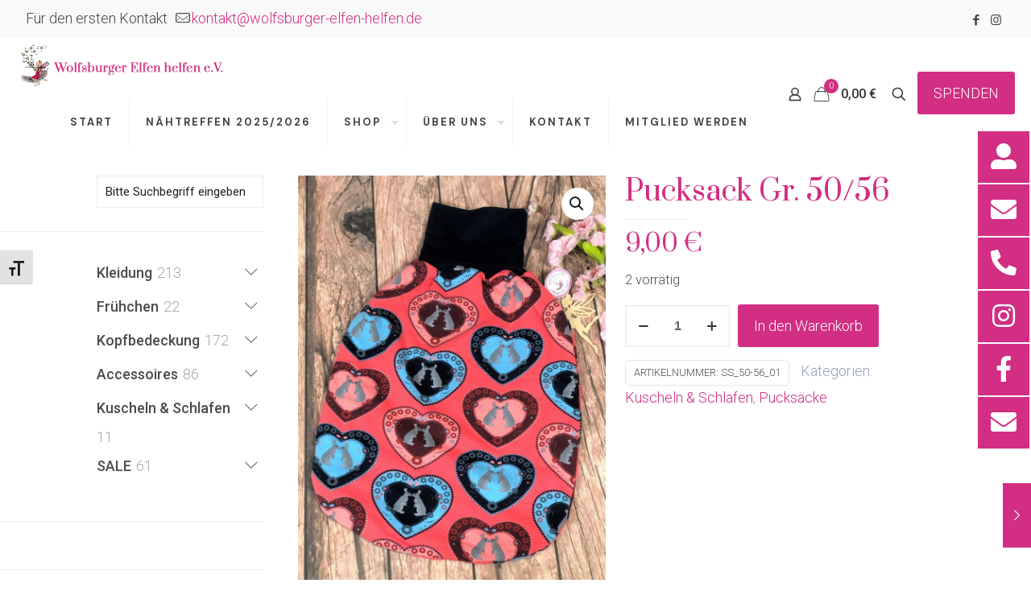

--- FILE ---
content_type: text/javascript
request_url: https://wolfsburger-elfen-helfen.de/wp-content/plugins/float-menu-pro/assets/js/floatMenu.min.js?ver=3.3.1
body_size: 16573
content:
"use strict";function scrollToTop(){jQuery("body,html").animate({scrollTop:0},777)}function pageprint(){window.print()}function smoothscroll(t){jQuery("html, body").animate({scrollTop:jQuery(t).offset().top},777)}function goBack(){window.history.back()}function goForward(){window.history.forward()}!function(t){var o={position:["left","center"],offset:[0,0],buttonShape:"round",buttonColor:"custom",buttonOverColor:"custom",iconColor:"white",iconOverColor:"white",labelColor:"match",labelTextColor:"match",labelEffect:"slide-out-fade",labelAnimate:"default",labelConnected:!1,labelsOn:!0,sideSpace:!1,buttonSpace:!1,labelSpace:!1,mobileEnable:!1,mobileScreen:768,subPosition:["circular",100,-90,90],subEffect:["slide",30],subAnimate:[400,"easeOutQuad"],subSpace:!1,subOpen:"mouseover",windowPosition:["center","center"],windowOffset:[0,0],windowCorners:"match",windowColor:"match",windowShadow:!0,showAfterPosition:!1,barAnimate:[250,"easeOutQuad"],hideUnderWidth:!1,shareTarget:"default"},e={default:[400,"easeOutQuad"],fade:[200,"easeOutQuad"],"slide-in-in":{show:[400,"easeOutQuad"],hide:[400,"swing"]}},s={build:i,destroy:a};function i(s){var i=function(s){var i=t.extend({},o,s);"string"==typeof i.position&&(i.position=i.position.split("-"));"center"===i.position[0]&&(i.position[0]=o.position[0],c('Bar horizontal position cannot be "center". Horizontal position reset to "left".'));i.position[1]||(i.position[1]=o.position[1]);0===i.offset||!1===i.offset?i.offset=[0,0]:"string"==typeof i.offset&&(i.offset=n(i.offset));!s.buttonShape&&s.shape&&(i.buttonShape=i.shape);"square"!==i.buttonShape&&"round"!==i.buttonShape&&"rounded"!==i.buttonShape&&"rounded-out"!==i.buttonShape&&(i.buttonShape="square");!s.buttonColor&&s.color&&(i.buttonColor=i.color);"default"===i.buttonColor&&(i.buttonColor="custom");!s.buttonOverColor&&s.overColor&&(i.buttonOverColor=i.overColor);"default"===i.buttonOverColor&&(i.buttonOverColor="custom");"match"===i.labelColor&&(i.labelColor=i.buttonOverColor);"match"===i.labelTextColor&&(i.labelTextColor=i.iconOverColor);"slide"===i.labelEffect&&(i.labelEffect="slide-out");"slide-in-fade"===i.labelEffect&&(i.labelEffect="slide-in");!s.labelAnimate&&s.labelAnim&&(i.labelAnimate=i.labelAnim);"default"===i.labelAnimate&&(e[i.labelEffect]?i.labelAnimate=e[i.labelEffect]:i.labelAnimate=e[0]);i.labelAnimate=l(i.labelAnimate),i.labelConnected&&("slide-in"===i.labelEffect||"slide-out-out"===i.labelEffect||"slide-in-in"===i.labelEffect?(i.labelConnected=!1,c('"labelConnected: true" incompatible with "labelEffect: '+i.labelEffect+'". "labelConnected" reset to false.')):i.labelSpace&&(i.labelSpace=!1,c('"labelSpace: true" incompatible with "labelConnected: true". "labelSpace" reset to false.')));"string"==typeof i.subPosition&&(i.subPosition=[i.subPosition]);"circular"===i.subPosition[0]&&(i.subPosition[1]||(i.subPosition[1]=o.subPosition[1]),void 0===i.subPosition[2]&&(i.subPosition[2]=o.subPosition[2]),void 0===i.subPosition[3]&&(i.subPosition[3]=o.subPosition[3]),i.subSpace&&(i.subSpace=!1));!s.subAnimate&&s.subAnim&&(i.subAnimate=i.subAnim);"default"===i.subAnimate&&(i.subAnimate=o.subAnimate);"string"==typeof i.subEffect&&(i.subEffect=[i.subEffect]);"linear-fade"!==i.subEffect[0]&&"linear-slide"!==i.subEffect[0]||i.subEffect[1]||(i.subEffect[1]=o.subEffect[1]);i.subAnimate=l(i.subAnimate),"string"==typeof i.windowPosition&&(i.windowPosition=i.windowPosition.split("-"));i.windowPosition[1]||(i.windowPosition[1]=o.windowPosition[1]);0===i.windowOffset||!1===i.windowOffset?i.windowOffset=[0,0]:"string"==typeof i.windowOffset&&(i.windowOffset=n(i.windowOffset));"match"===i.windowCorners&&("round"!==i.buttonShape&&"rounded"!==i.buttonShape&&"rounded-out"!==i.buttonShape||(i.windowCorners="round"));"match"===i.windowColor?i.windowColor=i.buttonColor:"default"===i.windowColor&&(i.windowColor="custom");"default"===i.barAnimate&&(i.barAnimate=o.barAnimate);i.barAnimate=l(i.barAnimate),i.hideUnder&&(i.hideUnderWidth=i.hideUnder);return i}(s);return this.each(function(){var e=t(this);e.data("fm-built")&&a.apply(this),e.data("fm-built",!0);var s=e.children(".fm-bar"),l=s.children(),f=e.children(".fm-window"),d=t(window),u=t(document),h=!0,m=!1,p=null,b=null,w=[];function v(o){o.children().each(function(o){t(this).hasClass("fm-sub")?function(o,e){var a,n,c,f,d,h,C=(o=t(o)).children(".fm-icon"),y=o.children("ul"),g=y.children(),A=null,S=null,P='<div class="fm-subhit"></div>',E=i.subPosition[0],O=i.subEffect[0],k=m?"right":"left",T=g.length,x=r(C.css("width")),M=r(C.css("height")),j=[],q=null,I={},Q={},U=0,W=0,z=!1,L=i.subAnimate.show[0],_=i.subAnimate.show[1],D=i.subAnimate.hide[0],F=i.subAnimate.hide[1];v(y),"side"===E&&o.addClass("fm-side");i.subSpace&&o.addClass("fm-sub-space");"linear-slide"!==O&&"circular"!==E||o.addClass("fm-posabs");("under"===E&&"linear-slide"===O||"circular"===E&&"slide"===O||"circular"===E&&"linear-slide"===O)&&g.each(function(o){t(this).css("z-index",100-o)});l[e+1]&&(S=l.eq(e+1));if("circular"===E){o.addClass("fm-circular");var H,B,G,R,J=i.subPosition[1],K=i.subPosition[2],N=i.subPosition[3],V=K*Math.PI/180,X=N*Math.PI/180,Y=(X-V)/(T-1);g.each(function(o){H=o*Y+V,B=Math.round(J*Math.cos(H)),G=Math.round(J*Math.sin(H)),(R={top:G})[k]=B,t(this).css(R),j[o]=[B,G]}),(A=t(P).appendTo(o)).css({width:J+x,height:2*J+x,"border-radius":m?J+"px 0 0 "+J+"px":"0 "+J+"px "+J+"px 0",top:-J}),d=r(l.eq(0).css("margin-bottom")),0!==e&&(W=J+d,h=r(s.css("margin-top")),o.css("margin-top",d)),S&&(U=J+d)}else{if("linear-slide"===O){var Z=0;g.each(function(o){var e=t(this);e.css("top",Z),j[o]=Z,Z+=r(e.css("height"))+r(e.css("margin-bottom"))}),y.css({width:x,height:Z})}A=t(P).appendTo(o),"side"===E?A.css({width:x+r(y.css("margin-"+k)),height:M}):A.css({width:x,height:M+r(y.css("margin-top"))}),"under"===E&&S&&(U=y.outerHeight(!0)+r(S.css("margin-top"))+r(y.css("margin-top")))}switch(y.addClass("fm-hide"),O){case"fade":I={opacity:0},Q={opacity:1},y.css(I),n=function(){y.velocity("stop").removeClass("fm-hide").velocity(Q,L,_)},c=function(){y.velocity("stop").velocity(I,D,F,function(){y.addClass("fm-hide")})};break;case"slide":"circular"===E?((I={top:0,opacity:0})[k]=0,g.css(I),n=function(){y.removeClass("fm-hide"),g.each(function(o){(Q={top:j[o][1],opacity:1})[k]=j[o][0],t(this).velocity("stop").velocity(Q,L,_)})},c=function(){g.each(function(o){t(this).velocity("stop").velocity(I,D,F,function(){o===T-1&&y.addClass("fm-hide")})})}):("side"===E?(I[k]=0,Q[k]=x):(I={top:0},Q={top:42}),I.opacity=0,Q.opacity=1,y.css(I),n=function(){y.velocity("stop").removeClass("fm-hide").velocity(Q,L,_)},c=function(){y.velocity("stop").velocity(I,D,F,function(){y.addClass("fm-hide")})});break;case"linear-fade":I={opacity:0},Q={opacity:1},g.css(I),n=function(){q="show",y.removeClass("fm-hide"),et(),f=0,a=setInterval(function(){g.eq(f).velocity("stop").velocity(Q,L,_),f===T-1?et():f++},i.subEffect[1])},c=function(){q="hide",et(),f=T-1,a=setInterval(function(){var t=f;g.eq(f).velocity("stop").velocity(I,L,_,function(){"hide"===q&&0===t&&y.addClass("fm-hide")}),0===f?et():f--},i.subEffect[1])};break;case"linear-slide":var $,tt,ot;"side"===E?I[k]=-x:"circular"===E?(I={top:0})[k]=0:I={top:-M},I.opacity=0,g.css(I),n=function(){q="show",y.removeClass("fm-hide"),et(),f=0,a=setInterval(function(){"side"===E?Q[k]=0:"circular"===E?(Q={top:j[f][1]})[k]=j[f][0]:Q={top:j[f]},Q.opacity=1,g.eq(f).velocity("stop").velocity(Q,L,_),f===T-1?et():f++},i.subEffect[1])},c=function(){q="hide","side"===E||"circular"===E?($=0,tt=T-1,ot=1):($=T-1,tt=0,ot=-1),et(),f=$,a=setInterval(function(){var t=f;g.eq(f).velocity("stop").velocity(I,L,_,function(){"hide"===q&&t===tt&&y.addClass("fm-hide")}),f===tt?et():f+=ot},i.subEffect[1])};break;default:n=function(){y.removeClass("fm-hide")},c=function(){y.addClass("fm-hide")}}function et(){clearInterval(a)}function st(){n(),A&&A.addClass("fm-show"),W&&(s.velocity("stop").velocity({"margin-top":h-W+d},L,_),o.velocity("stop").velocity({"margin-top":W},L,_)),U&&S.velocity("stop").velocity({"margin-top":U},L,_),z=!0,p=o}function it(){c(),A&&A.removeClass("fm-show"),W&&(s.velocity("stop").velocity({"margin-top":h},L,_),o.velocity("stop").velocity({"margin-top":d},L,_)),U&&S.velocity("stop").velocity({"margin-top":w[e+1]},L,_),z=!1,p=null}o.show=st,o.hide=it,"click"===i.subOpen?(C.on("click",function(t){z?it():(p&&p.hide(),st()),t.stopPropagation()}),u.on("click",function(e){!z||b||t(e.target).closest(o).length||it()})):(o.on("mouseenter",st),o.on("mouseleave",it))}(this,o):function(o){var e,s,a,n,l,d=t(o).children("a"),u=d.children(".fm-icon"),h=d.children(".fm-label"),p=null,w=0,v=t(window).width(),C='<div class="fm-mask"></div>',y=m?"right":"left",g=!1,S={},O={},k={},T=i.labelAnimate.show[0],x=i.labelAnimate.show[1],M=i.labelAnimate.hide[0],j=i.labelAnimate.hide[1];if(i.labelsOn&&h.length){switch(s=r(u.css("width")),a=h.outerWidth(!0),"round"!==i.buttonShape&&"rounded"!==i.buttonShape||(g=!0),i.labelConnected||!i.labelSpace&&"round"!==i.buttonShape&&"rounded"!==i.buttonShape&&"rounded-out"!==i.buttonShape||(p=t('<div class="fm-hit"></div>').appendTo(d)),i.labelEffect){case"fade":S={opacity:0},O={opacity:1},h.css(S),n=function(){p&&p.addClass("fm-show"),h.velocity("stop").addClass("fm-show").velocity(O,T,x)},l=function(){h.velocity("stop").velocity(S,M,j,function(){h.removeClass("fm-show"),p&&p.removeClass("fm-show")})};break;case"slide-out":case"slide-out-fade":(e=d.wrap(C).parent()).css("width",s),g&&e.addClass("fm-off"),S[y]=-a+s,i.labelConnected?O[y]=0:O[y]=s,"slide-out-fade"===i.labelEffect&&(S.opacity=0,O.opacity=1),h.css(S),n=function(){e.css("width",s+a),g&&e.removeClass("fm-off"),p&&p.addClass("fm-show"),h.velocity("stop").addClass("fm-show").velocity(O,T,x)},l=function(){h.velocity("stop").velocity(S,M,j,function(){h.removeClass("fm-show"),e.css("width",s),g&&e.addClass("fm-off"),p&&p.removeClass("fm-show")})};break;case"slide-in":(S={opacity:0})[y]=s+40,(O={opacity:1})[y]=s,h.css(S),n=function(){p&&p.addClass("fm-show"),h.velocity("stop").addClass("fm-show").velocity(O,T,x)},l=function(){h.velocity("stop").velocity(S,M,j,function(){h.removeClass("fm-show"),p&&p.removeClass("fm-show")})};break;case"slide-out-out":case"slide-in-in":(e=d.wrap(C).parent()).css("width",s),g&&e.addClass("fm-off"),"slide-out-out"===i.labelEffect?(S[y]=-a+s,O[y]=s,k[y]=s+40):(S[y]=s+40,O[y]=s,k[y]=-a+s),S.opacity=0,O.opacity=1,k.opacity=0,n=function(){e.css("width",s+a+40),g&&e.removeClass("fm-off"),p&&p.addClass("fm-show"),h.velocity("stop").css(S).addClass("fm-show").velocity(O,T,x,function(){e.css("width",s+a)})},l=function(){e.css("width",s+a+40),h.velocity("stop").velocity(k,M,j,function(){h.removeClass("fm-show"),e.css("width",s),g&&e.addClass("fm-off"),p&&p.removeClass("fm-show")})};break;default:n=function(){p&&p.addClass("fm-show"),h.addClass("fm-show")},l=function(){h.removeClass("fm-show"),p&&p.removeClass("fm-show")}}1==i.mobileEnable&&i.mobileScreen>=v?d.on("touchend",function(t){if(0==w)return t.preventDefault(),n(),w=1,void setTimeout(function(){l(),w=0},3e3);1==w&&(l(),w=0)}):(d.on("mouseenter",n),d.on("mouseleave",l))}var q,I,Q,U=d.data("share");U?"pinterest"===U?d.on("click",P):(q=i.shareServices[U])?(I=q.url.replace("{URL}",PAGE_URL).replace("{TITLE}",PAGE_TITLE),d.attr("href",I),"app"===q.target?d.attr("target","_self"):"popup"===("default"===i.shareTarget?q.target:i.shareTarget)?d.on("click",{url:I,params:q.popup},E):d.attr("target","_blank")):c('There is no share data for "'+U+'".'):(Q=d.attr("href"))&&"#"===Q.charAt(0)&&"#"!==Q&&d.on("click",function(){var o;return o=Q,f.addClass("fm-show"),A(b=t(o).addClass("fm-show")),!1});"show"===d.attr("data-label")&&n()}(this)})}function C(){f.removeClass("fm-show"),b.removeClass("fm-show"),b=null}function y(){S(s,i.position,i.offset),b&&A(b)}function g(){y(),i.hideUnderWidth&&(d.width()<i.hideUnderWidth?e.addClass("fm-vhide"):e.removeClass("fm-vhide"))}function A(t){var e,s;t.data("position")?(e=t.data("position").split("-"))[1]||(e[1]=o.windowPosition[1]):e=i.windowPosition,s=t.data("offset")?n(t.data("offset")):i.windowOffset,S(t,e,s)}function S(o,e,s){if(e){var i,a,n=d.width(),l=d.height(),c=o.outerWidth(!0),f=o.outerHeight(!0);"number"==typeof e[0]?i={left:e[0]+s[0]}:"string"==typeof e[0]&&(i=-1!==e[0].indexOf("%")?{left:r(e[0].split("%")[0])/100*n+s[0]}:"left"===e[0]?{left:0+s[0]}:"center"===e[0]?{left:(n-c)/2+s[0]}:"right"===e[0]?{right:0+s[0]}:{left:r(e[0])+s[0]}),"number"==typeof e[1]?a={top:e[1]+s[1]}:"string"==typeof e[1]&&(a=-1!==e[1].indexOf("%")?{top:r(e[1].split("%")[0])/100*l+s[1]}:"top"===e[1]?{top:0+s[1]}:"center"===e[1]?{top:(l-f)/2+s[1]}:"bottom"===e[1]?{bottom:0+s[1]}:{top:r(e[1])+s[1]}),i.left&&(i.left=Math.round(i.left)),i.right&&(i.right=Math.round(i.right)),a.top&&(a.top=Math.round(a.top)),a.bottom&&(a.bottom=Math.round(a.bottom)),o.css(t.extend({},i,a))}}function P(o){t("body").append('<script src="https://assets.pinterest.com/js/pinmarklet.js" type="text/javascript"><\/script>'),o.preventDefault()}function E(t){var o,e,s=t.data.url,i=t.data.params;o="center"===i.left?(d.width()-i.width)/2:i.left,e="menubar=no,toolbar=no,location=no,scrollbars=no,status=no,resizable=yes,width="+i.width+",height="+i.height+",top="+i.top+",left="+o,window.open(s,"sbShareWindow",e),t.preventDefault()}"right"===i.position[0]&&(m=!0,s.addClass("fm-right")),"square"!==i.buttonShape&&s.addClass("fm-"+i.buttonShape),i.labelConnected&&s.addClass("fm-connected"),"custom"!==i.buttonColor&&s.addClass("fm-"+i.buttonColor+"-button"),"custom"!==i.buttonOverColor&&s.addClass("fm-"+i.buttonOverColor+"-button-over"),"custom"!==i.iconColor&&s.addClass("fm-"+i.iconColor+"-icon"),"custom"!==i.iconOverColor&&s.addClass("fm-"+i.iconOverColor+"-icon-over"),"custom"!==i.labelColor&&s.addClass("fm-"+i.labelColor+"-label"),"custom"!==i.labelTextColor&&s.addClass("fm-"+i.labelTextColor+"-label-text"),i.sideSpace&&s.addClass("fm-side-space"),i.buttonSpace&&s.addClass("fm-button-space"),i.labelSpace&&s.addClass("fm-label-space"),"round"===i.windowCorners&&f.addClass("fm-round"),"custom"!==i.windowColor&&f.addClass("fm-"+i.windowColor),i.windowShadow&&f.addClass("fm-winshadow"),v(s),l.each(function(t){w[t]=r(l.eq(t).css("margin-top"))}),f.children(".fm-shadow").on("click",C),f.children(".fm-panel").each(function(){t(this).find(".fm-close").on("click",function(t){C(),t.stopPropagation()})}),g(),d.on("resize.superSidebar",g),i.showAfterPosition&&(d.scrollTop()<i.showAfterPosition&&(s.css("opacity",0).addClass("fm-hide"),h=!1),d.on("scroll.superSidebar",function(){d.scrollTop()<i.showAfterPosition?h&&(s.velocity("stop").velocity({opacity:0},i.barAnimate.show[0],i.barAnimate.show[1],function(){s.addClass("fm-hide")}),h=!1):h||(s.removeClass("fm-hide"),s.velocity("stop").velocity({opacity:1},i.barAnimate.show[0],i.barAnimate.show[1]),h=!0)})),s.addClass("fm-css-anim"),e.addClass("fm-ready")})}function a(){return this.each(function(){var o,e,s=t(this);s.data("fm-built")&&(s.data("fm-built",!1),o=s.children(".fm-bar"),e=s.children(".fm-window"),o.attr("class","fm-bar").removeAttr("style"),e.attr("class","fm-window"),o.children().each(function(){var o,e,s,i,a;t(this).hasClass("fm-sub")?(e=(o=t(o=this)).children("ul"),o.removeClass("fm-side fm-circular fm-sub-space fm-posabs"),e.removeClass("fm-hide"),e.removeAttr("style"),e.children().removeAttr("style"),o.children(".fm-subhit").remove(),o.off("mouseenter mouseleave")):(s=t(this),i=s.find("a"),a=i.children(".fm-label"),i.data("share")&&i.removeAttr("href target"),i.children(".fm-hit").remove(),s.children(".fm-mask").length&&i.unwrap(),a.removeAttr("style"),i.off("mouseenter mouseleave click"))}),e.removeClass("fm-show"),e.children(".fm-shadow").off("click"),e.children(".fm-panel").removeClass("fm-show").removeAttr("style").each(function(){var o=t(this);o.find(".fm-close").off("click");var e=o.find("form");e.length&&function(o){var e=o.find("input, textarea");o.find(".fm-submit").off("click"),o.off("submit"),e.removeClass("fm-formerror").off("focus"),e.each(function(){t(this).val("")}),o.find(".fm-status").attr("class","fm-status")}(e)}),t(window).off("resize.superSidebar scroll.superSidebar"),s.removeClass("fm-ready"))})}function n(t){return(t=t.split("-"))[0]=r(t[0]),t[1]&&(t[1]=r(t[1])),t}function l(t){return"[object Array]"===Object.prototype.toString.call(t)?{show:t,hide:t}:t}function c(t){window.console&&console.log("(!) Float Menu: "+t)}function r(t){return parseInt(t,10)}t.fn.floatingMenu=function(o){"object"!=typeof o&&o?s[o]?s[o].apply(this,Array.prototype.slice.call(arguments,1)):t.error("The method "+o+" does not exist in Float Menu."):i.apply(this,arguments)}}(jQuery);